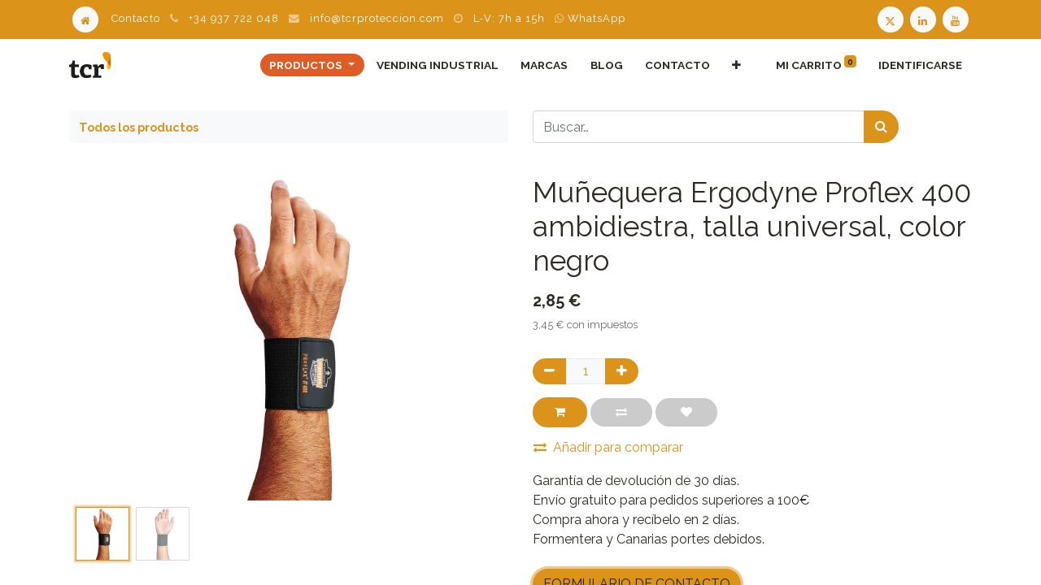

--- FILE ---
content_type: text/html; charset=utf-8
request_url: https://www.tcrproteccion.com/shop/72102-munequera-ergodyne-proflex-400-ambidiestra-talla-universal-color-negro-11682
body_size: 10801
content:
<!DOCTYPE html>
        <html lang="es-ES" data-website-id="1" data-main-object="product.template(11682,)" data-oe-company-name="Trapos y Cabos Rubí S.L." data-product-add-mode="configurator" data-add2cart-redirect="1">
    <head>
                <meta charset="utf-8"/>
                <meta http-equiv="X-UA-Compatible" content="IE=edge,chrome=1"/>
            <meta name="viewport" content="width=device-width, initial-scale=1"/>
                <script type="text/javascript">(function(w,d,s,l,i){w[l]=w[l]||[];w[l].push({'gtm.start':
                    new Date().getTime(),event:'gtm.js'});var f=d.getElementsByTagName(s)[0],
                    j=d.createElement(s),dl=l!='dataLayer'?'&l='+l:'';j.async=true;j.src=
                    'https://www.googletagmanager.com/gtm.js?id='+i+dl;f.parentNode.insertBefore(j,f);
                    })(window,document,'script','dataLayer','GTM-552TFHW');
                </script>
        <meta name="generator" content="Odoo"/>
        <meta name="description" content="Muñequera ambidiestra de la marca Ergodyne modelo Proflex 400. Tejido elástico, cómodo y muy duradero. Talla universal."/>
        <meta name="keywords" content="muñequera, muñequera ambidiestra, muñequera para trabajar, muñequera laboral, muñequera universal"/>
                        <meta property="og:type" content="website"/>
                        <meta property="og:title" content="Muñequera Ergodyne Proflex 400 ambidiestra, talla universal, color negro | TCR Trabaja sin riesgos"/>
                        <meta property="og:site_name" content="TCR Trabaja sin riesgos"/>
                        <meta property="og:url" content="https://www.tcrproteccion.com/shop/72102-munequera-ergodyne-proflex-400-ambidiestra-talla-universal-color-negro-11682"/>
                        <meta property="og:image" content="https://www.tcrproteccion.com/web/image/product.template/11682/image"/>
                        <meta property="og:description" content="Muñequera ambidiestra de la marca Ergodyne modelo Proflex 400. Tejido elástico, cómodo y muy duradero. Talla universal."/>
                    <meta name="twitter:card" content="summary_large_image"/>
                    <meta name="twitter:title" content="Muñequera Ergodyne Proflex 400 ambidiestra, talla universal, color negro | TCR Trabaja sin riesgos"/>
                    <meta name="twitter:image" content="https://www.tcrproteccion.com/web/image/product.template/11682/image"/>
                    <meta name="twitter:site" content="@TCR_proteccion"/>
                    <meta name="twitter:description" content="Muñequera ambidiestra de la marca Ergodyne modelo Proflex 400. Tejido elástico, cómodo y muy duradero. Talla universal."/>
                <link rel="alternate" hreflang="ca" href="https://www.tcrproteccion.com/ca_ES/shop/72102-munequera-ergodyne-400-ambidiestra-talla-universal-color-negro-11682"/>
                <link rel="alternate" hreflang="es" href="https://www.tcrproteccion.com/shop/72102-munequera-ergodyne-proflex-400-ambidiestra-talla-universal-color-negro-11682"/>
                <link rel="alternate" hreflang="x-default" href="https://www.tcrproteccion.com/shop/72102-munequera-ergodyne-proflex-400-ambidiestra-talla-universal-color-negro-11682"/>
        <link rel="canonical" href="https://www.tcrproteccion.com/shop/72102-munequera-ergodyne-proflex-400-ambidiestra-talla-universal-color-negro-11682"/>
        <link rel="preconnect" href="https://fonts.gstatic.com/" crossorigin=""/>
                <title>Muñequera Ergodyne Proflex 400 ambidiestra, talla universal, color negro | TCR Trabaja sin riesgos</title>
                <link type="image/x-icon" rel="shortcut icon" href="/web/image/website/1/favicon?unique=280c002"/>
            <link rel="preload" href="/web/static/lib/fontawesome/fonts/fontawesome-webfont.woff2?v=4.7.0" as="font" crossorigin=""/>
            <link type="text/css" rel="stylesheet" href="/web/assets/1257887-2e0e417/1/web.assets_common.min.css" data-asset-bundle="web.assets_common" data-asset-version="2e0e417"/>
            <link type="text/css" rel="stylesheet" href="/web/assets/1257500-2a0a48e/1/web.assets_frontend.min.css" data-asset-bundle="web.assets_frontend" data-asset-version="2a0a48e"/>
                <script id="web.layout.odooscript" type="text/javascript">
                    var odoo = {
                        csrf_token: "b0db8ae75b2339bf930013494eaf931016f0a5f5o1798604027",
                        debug: "",
                    };
                </script>
            <script type="text/javascript">
                odoo.__session_info__ = {"is_admin": false, "is_system": false, "is_website_user": true, "user_id": false, "is_frontend": true, "profile_session": null, "profile_collectors": null, "profile_params": null, "show_effect": false, "translationURL": "/website/translations", "cache_hashes": {"translations": "50e1f2b391d1a87d913d889abcd0fa66f9d1d3dd"}, "lang_url_code": "es", "geoip_country_code": null};
                if (!/(^|;\s)tz=/.test(document.cookie)) {
                    const userTZ = Intl.DateTimeFormat().resolvedOptions().timeZone;
                    document.cookie = `tz=${userTZ}; path=/`;
                }
            </script>
            <script defer="defer" type="text/javascript" src="/web/assets/1257501-8f01e85/1/web.assets_common_minimal.min.js" data-asset-bundle="web.assets_common_minimal" data-asset-version="8f01e85"></script>
            <script defer="defer" type="text/javascript" src="/web/assets/1257502-fb883fb/1/web.assets_frontend_minimal.min.js" data-asset-bundle="web.assets_frontend_minimal" data-asset-version="fb883fb"></script>
            <script defer="defer" type="text/javascript" data-src="/web/assets/1257503-f556670/1/web.assets_common_lazy.min.js" data-asset-bundle="web.assets_common_lazy" data-asset-version="f556670"></script>
            <script defer="defer" type="text/javascript" data-src="/web/assets/1257504-be577c9/1/web.assets_frontend_lazy.min.js" data-asset-bundle="web.assets_frontend_lazy" data-asset-version="be577c9"></script>
    </head>
            <body class="">
        <div id="wrapwrap" class="   ">
    <header id="top" data-anchor="true" data-name="Header" class="  o_header_fixed">
                    <div class="oe_structure oe_structure_solo" id="oe_structure_header_contact_1">
            <section class="s_text_block pt8 pb8 o_cc o_cc4" data-snippet="s_text_block" data-name="Text">
                <div class="container">
      <div class="row small">
        <div class="col-lg-12 d-flex">
          <ul id="contact" class="list-inline m-0 text-o-color-4">
            <li class="list-inline-item home d-none d-md-inline-block">
              ﻿<a href="/" class="text-o-color-1 header_contact_link" aria-label="Home">﻿
                <i class="fa fa-home rounded-circle" contenteditable="false">​</i>
              ﻿</a>﻿</li>
            <li class="list-inline-item d-none d-lg-inline-block">﻿<a href="/contactus">﻿Contacto﻿</a>﻿
            </li>
            <li class="list-inline-item d-none d-md-inline-block"><i class="fa fa-phone mr-2" contenteditable="false">​</i>
                                +34 937 722 048
                            </li>
            <li class="list-inline-item d-none d-md-inline-block"><i class="fa fa-envelope mr-2" contenteditable="false">​</i>
              ﻿<a href="mailto:info@tcrproteccion.com">﻿info@tcrproteccion.com﻿</a>﻿
            </li>
            <li class="list-inline-item d-none d-md-inline-block"><i class="fa fa-clock-o mr-2" contenteditable="false">​</i> L-V: 7h a 15h
                            </li>
            <li class="list-inline-item d-none d-md-inline-block">
              ﻿<a href="https://api.whatsapp.com/message/F4JZPQJSSFWQB1?autoload=1&amp;app_absent=0" target="_blank" title="WhatsApp TCR" aria-label="WhatsApp TCR">﻿<i class="fa fa-whatsapp" contenteditable="false">​</i> WhatsApp﻿</a>﻿
            </li>
          </ul>
          <div id="social" class="ml-auto">
            ﻿<a target="_blank" href="https://twitter.com/TCR_proteccion" aria-label="Twitter TCR" class="text-o-color-1 header_contact_link">﻿
              <i class="fa fa-twitter rounded-circle" contenteditable="false">​</i>
            ﻿</a>﻿﻿<a target="_blank" aria-label="LinkedIn TCR" href="https://linkedin.com/company/tcr-proteccion-riesgos-laborales" class="text-o-color-1 header_contact_link ml-1">﻿<i class="fa fa-linkedin rounded-circle" contenteditable="false">​</i>
            ﻿</a>﻿﻿<a target="_blank" aria-label="Youtube TCR" class="text-o-color-1 header_contact_link ml-1" href="https://www.youtube.com/channel/UC4OlPlPfso-zz4kR44PZHOA/featured?view_as=subscriber">﻿<i class="fa fa-youtube rounded-circle" contenteditable="false">​</i>
            ﻿</a>﻿</div>
        </div>
      </div>
    </div>
  </section>
        </div>
    <nav data-name="Navbar" class="navbar navbar-expand-lg navbar-light o_colored_level o_cc shadow-sm">
            <div id="top_menu_container" class="container">
    <a href="/" class="navbar-brand logo ">
            <span role="img" aria-label="Logo of TCR Trabaja sin riesgos" title="TCR Trabaja sin riesgos"><img src="/web/image/website/1/logo/TCR%20Trabaja%20sin%20riesgos?unique=280c002" class="img img-fluid" alt="TCR Trabaja sin riesgos" loading="lazy"/></span>
        </a>
    <button type="button" data-toggle="collapse" data-target="#top_menu_collapse" class="navbar-toggler ">
        <span class="navbar-toggler-icon o_not_editable"></span>
    </button>
                <div id="top_menu_collapse" class="collapse navbar-collapse ml-lg-3">
    <ul id="top_menu" role="menu" class="nav navbar-nav o_menu_loading ml-auto">
    <li class="nav-item dropdown  position-static">
        <a data-toggle="dropdown" href="#" class="nav-link dropdown-toggle o_mega_menu_toggle">
            <span>Productos</span>
        </a>
        <div data-name="Mega Menu" class="dropdown-menu o_mega_menu dropdown-menu-right"><div><section class="s_text_image bg-white oe_custom_bg pb0 pt0" data-name="Text - Image">
        <div class="container">
            <div class="row align-items-center"><div class="pb0 pt0 offset-lg-2 col-lg-7"><h2 class="pb0 pt0" style="text-align: left;"><font style="font-size: 36px;"><br></font></h2><h2 class="pb0 pt8" style="text-align: left;"><span data-oe-model="website.menu" data-oe-translation-id="38041584" data-oe-translation-state="to_translate"><span data-oe-model="website.menu" data-oe-translation-id="38040747" data-oe-translation-state="to_translate"><font style="font-size: 36px;">Todo nuestro catálogo</font></span></span></h2><h2 class="pb0" style="text-align: left;"><span style="font-size: 36px;"><a href="/shop" class="bg-o-color-1 rounded-circle btn" data-original-title="" title="" aria-describedby="tooltip287485"><span data-oe-model="website.menu" data-oe-translation-id="38041581" data-oe-translation-state="to_translate"><span data-oe-model="website.menu" data-oe-translation-id="38040741" data-oe-translation-state="to_translate">TIENDA ONLINE</span></span></a> <span data-oe-model="website.menu" data-oe-translation-id="38041575" data-oe-translation-state="to_translate"><span data-oe-model="website.menu" data-oe-translation-id="38040744" data-oe-translation-state="to_translate">|</span></span> <a href="https://www.tcrproteccion.com/shop/category/novedades-outlet-6" class="rounded-circle bg-o-color-2 btn" data-original-title="" title="" aria-describedby="tooltip883338"><span data-oe-model="website.menu" data-oe-translation-id="38041578" data-oe-translation-state="to_translate"><span data-oe-model="website.menu" data-oe-translation-id="38040750" data-oe-translation-state="to_translate">OUTLET</span></span></a></span></h2><p><br></p></div></div>
        </div>
    </section>
<section class="s_product_category py-4 bg-white oe_custom_bg pt0" data-name="Product Category"><div class="js_product_category col-12"></div></section></div>
</div>
    </li>
    <li role="presentation" class="nav-item">
        <a role="menuitem" href="/vending-industrial-maquina-expendedora-epis" class="nav-link ">
            <span>Vending Industrial</span>
        </a>
    </li>
    <li role="presentation" class="nav-item">
        <a role="menuitem" href="/page/product_brands" class="nav-link ">
            <span>Marcas</span>
        </a>
    </li>
    <li role="presentation" class="nav-item">
        <a role="menuitem" href="/blog/" class="nav-link ">
            <span>Blog</span>
        </a>
    </li>
    <li role="presentation" class="nav-item">
        <a role="menuitem" href="/contactus" class="nav-link ">
            <span>Contacto</span>
        </a>
    </li>
    <li role="presentation" class="nav-item">
        <a role="menuitem" href="/ropa-laboral-personalizada-transfer-bordado" class="nav-link ">
            <span>Ropa personalizada</span>
        </a>
    </li>
    <li role="presentation" class="nav-item">
        <a role="menuitem" href="/gafas-graduadas" class="nav-link ">
            <span>Gafas graduadas</span>
        </a>
    </li>
    <li role="presentation" class="nav-item">
        <a role="menuitem" href="/page/faqs-preguntas-frecuentes" class="nav-link ">
            <span>Preguntes freqüents</span>
        </a>
    </li>
    <li role="presentation" class="nav-item">
        <a role="menuitem" href="/condiciones-generales" class="nav-link ">
            <span>Condiciones generales</span>
        </a>
    </li>
    <li role="presentation" class="nav-item">
        <a role="menuitem" href="/terminos-condiciones" class="nav-link ">
            <span>Términos y políticas</span>
        </a>
    </li>
        <li class="nav-item ml-lg-3 divider d-none"></li> 
        <li class="o_wsale_my_cart align-self-md-start  nav-item ml-lg-3">
            <a href="/shop/cart" class="nav-link">
                <span>Mi carrito</span>
                <sup class="my_cart_quantity badge badge-primary" data-order-id="">0</sup>
            </a>
        </li>
        <li class="o_wsale_my_wish d-none nav-item ml-lg-3 o_wsale_my_wish_hide_empty">
            <a href="/shop/wishlist" class="nav-link">
                <i class="fa fa-1x fa-heart"></i>
                <sup class="my_wish_quantity o_animate_blink badge badge-primary">0</sup>
            </a>
        </li>
            <li class="nav-item ml-lg-auto o_no_autohide_item">
                <a href="/web/login" class="nav-link">Identificarse</a>
            </li>
    </ul>
                </div>
            </div>
    </nav>
    </header>
                <main>
    <div itemscope="itemscope" itemtype="http://schema.org/Product" id="wrap" class="js_sale">
      <div class="oe_structure oe_empty oe_structure_not_nearest" id="oe_structure_website_sale_product_1" data-editor-message="DROP BUILDING BLOCKS HERE TO MAKE THEM AVAILABLE ACROSS ALL PRODUCTS"></div>
  <section id="product_detail" class="container py-4 oe_website_sale " data-view-track="1" data-product-tracking-info="{&#34;item_id&#34;: 86202, &#34;item_name&#34;: &#34;[72102] Mu\u00f1equera Ergodyne Proflex 400 ambidiestra, talla universal, color negro&#34;, &#34;item_category&#34;: &#34;Ergonom\u00eda&#34;, &#34;currency&#34;: &#34;EUR&#34;, &#34;price&#34;: 2.85}">
        <div class="row">
          <div class="col-md-6">
            <ol class="breadcrumb mb-2">
              <li class="breadcrumb-item o_not_editable">
                <a class="" href="/shop"><span data-o-link-zws="start" contenteditable="false">​</span>Todos los productos</a>
              </li>
              <li class="d-none">
                <span>Muñequera Ergodyne Proflex 400 ambidiestra, talla universal, color negro</span>
              </li>
            </ol>
          </div>
          <div class="col-md-6">
            <div class="d-sm-flex justify-content-between mb-2">
    <form method="get" class="o_searchbar_form o_wait_lazy_js s_searchbar_input o_wsale_products_searchbar_form w-100 w-md-auto mr-auto mb-2" action="/shop" data-snippet="s_searchbar_input">
            <div role="search" class="input-group  ">
        <input type="search" name="search" class="search-query form-control oe_search_box None" placeholder="Buscar…" data-search-type="products" data-limit="5" data-display-image="true" data-display-description="true" data-display-extra-link="true" data-display-detail="true" data-order-by="name asc"/>
        <div class="input-group-append">
            <button type="submit" aria-label="Búsqueda" title="Búsqueda" class="btn oe_search_button btn-primary"><i class="fa fa-search"></i></button>
        </div>
    </div>
            <input name="order" type="hidden" class="o_search_order_by" value="name asc"/>
        </form>
        <div class="o_pricelist_dropdown dropdown d-none ml-1 mb-2 float-right">
            <a role="button" href="#" class="dropdown-toggle btn btn-light border-0 px-0 text-muted align-baseline" data-toggle="dropdown">
                Tarifa web Portal user
            </a>
            <div class="dropdown-menu" role="menu">
            </div>
        </div>
            </div>
          </div>
        </div>
        <div class="row">
          <div class="col-md-6 mt-md-4">
        <div id="o-carousel-product" class="carousel slide position-sticky mb-3 overflow-hidden" data-ride="carousel" data-interval="0">
            <div class="o_carousel_product_outer carousel-outer position-relative flex-grow-1">
                <div class="carousel-inner h-100">
                        <div class="carousel-item h-100 active">
                            <div class="d-flex align-items-center justify-content-center h-100"><img src="/web/image/product.product/86202/image_1024/%5B72102%5D%20Mu%C3%B1equera%20Ergodyne%20Proflex%20400%20ambidiestra%2C%20talla%20universal%2C%20color%20negro?unique=d04423c" class="img img-fluid product_detail_img mh-100" alt="Muñequera Ergodyne Proflex 400 ambidiestra, talla universal, color negro" loading="lazy"/></div>
                        </div>
                        <div class="carousel-item h-100">
                            <div class="d-flex align-items-center justify-content-center h-100"><img src="/web/image/product.image/1088/image_1024/Mu%C3%B1equera%20Ergodyne%20Proflex%20400%20ambidiestra%2C%20talla%20universal%2C%20color%20negro?unique=171ac6f" class="img img-fluid product_detail_img mh-100" alt="Muñequera Ergodyne Proflex 400 ambidiestra, talla universal, color negro" data-zoom="1" data-zoom-image="/web/image/product.image/1088/image_1920/Mu%C3%B1equera%20Ergodyne%20Proflex%20400%20ambidiestra%2C%20talla%20universal%2C%20color%20negro?unique=171ac6f" loading="lazy"/></div>
                        </div>
                </div>
                    <a class="carousel-control-prev" href="#o-carousel-product" role="button" data-slide="prev">
                        <span class="fa fa-chevron-left fa-2x" role="img" aria-label="Previous" title="Previous"></span>
                    </a>
                    <a class="carousel-control-next" href="#o-carousel-product" role="button" data-slide="next">
                        <span class="fa fa-chevron-right fa-2x" role="img" aria-label="Next" title="Next"></span>
                    </a>
            </div>
        <div class="o_carousel_product_indicators pr-1 overflow-hidden">
            <ol class="carousel-indicators p-1 position-static mx-auto my-0 text-left">
                <li data-target="#o-carousel-product" class="m-1 mb-2 align-top active" data-slide-to="0">
                    <div><img src="/web/image/product.product/86202/image_128/%5B72102%5D%20Mu%C3%B1equera%20Ergodyne%20Proflex%20400%20ambidiestra%2C%20talla%20universal%2C%20color%20negro?unique=d04423c" class="img o_image_64_contain" alt="Muñequera Ergodyne Proflex 400 ambidiestra, talla universal, color negro" loading="lazy"/></div>
                </li><li data-target="#o-carousel-product" class="m-1 mb-2 align-top " data-slide-to="1">
                    <div><img src="/web/image/product.image/1088/image_128/Mu%C3%B1equera%20Ergodyne%20Proflex%20400%20ambidiestra%2C%20talla%20universal%2C%20color%20negro?unique=171ac6f" class="img o_image_64_contain" alt="Muñequera Ergodyne Proflex 400 ambidiestra, talla universal, color negro" loading="lazy"/></div>
                </li>
            </ol>
        </div>
        </div>
            <div class="row mt16 mb0 product-detail-attributes">
            </div>
        </div>
          <div class="col-md-6 mt-md-4" id="product_details">
            <h1 itemprop="name">Muñequera Ergodyne Proflex 400 ambidiestra, talla universal, color negro</h1>
            <span itemprop="url" style="display:none;">https://www.tcrproteccion.com/shop/72102-munequera-ergodyne-proflex-400-ambidiestra-talla-universal-color-negro-11682</span>
            <span itemprop="image" style="display:none;">https://www.tcrproteccion.com/web/image/product.template/11682/image_1920?unique=d04423c</span>
            <form action="/shop/cart/update" method="POST">
              <input type="hidden" name="csrf_token" value="b0db8ae75b2339bf930013494eaf931016f0a5f5o1798604027"/>
              <div class="js_product js_main_product mb-3">
                <div>
      <div itemprop="offers" itemscope="itemscope" itemtype="http://schema.org/Offer" class="product_price d-inline-block mt-2 mb-3">
          <h3 class="css_editable_mode_hidden">
              <span data-oe-type="monetary" data-oe-expression="combination_info[&#39;price&#39;]" class="oe_price" style="white-space: nowrap;"><span class="oe_currency_value">2,85</span> €</span>
              <span itemprop="price" style="display:none;">2.85</span>
              <span itemprop="priceCurrency" style="display:none;">EUR</span>
              <span data-oe-type="monetary" data-oe-expression="combination_info[&#39;list_price&#39;]" style="text-decoration: line-through; white-space: nowrap;" class="text-danger oe_default_price ml-1 h5 d-none"><span class="oe_currency_value">2,85</span> €</span>
          </h3>
          <h3 class="css_non_editable_mode_hidden decimal_precision" data-precision="2">
            <span><span class="oe_currency_value">3,10</span> €</span>
          </h3>
            <p class="text-muted small">
        <span>
            <del data-oe-type="monetary" data-oe-expression="combination_info[&#39;alt_list_price&#39;]" class="js_alt_list_price mr8 text-muted text-nowrap d-none"><span class="oe_currency_value">3,45</span> €</del>
            <span data-oe-type="monetary" data-oe-expression="combination_info[&#39;alt_price&#39;]" class="js_alt_price"><span class="oe_currency_value">3,45</span> €</span>
            <span>con impuestos</span>
        </span>
    </p>
        </div>
                </div>
                  <input type="hidden" class="product_id" name="product_id" value="86202"/>
                  <input type="hidden" class="product_template_id" name="product_template_id" value="11682"/>
                  <input type="hidden" class="product_category_id" name="product_category_id" value="175"/>
                    <ul class="d-none js_add_cart_variants" data-attribute_exclusions="{&#39;exclusions: []&#39;}"></ul>
                <p class="css_not_available_msg alert alert-warning">Esta combinación no existe.</p>
        <div class="css_quantity input-group oe_website_spinner " contenteditable="false">
            <div class="input-group-prepend">
                <a class="btn btn-primary js_add_cart_json" aria-label="Quitar uno" title="Quitar uno" href="#">
                    <i class="fa fa-minus"></i>
                </a>
            </div>
            <input type="text" class="form-control quantity" data-min="1" name="add_qty" value="1"/>
            <div class="input-group-append">
                <a class="btn btn-primary float_left js_add_cart_json" aria-label="Agregue uno" title="Agregue uno" href="#">
                    <i class="fa fa-plus"></i>
                </a>
            </div>
        </div>
      <div id="add_to_cart_wrap" class="d-inline">
                  <a role="button" id="add_to_cart" class="btn btn-primary btn-lg mt16 js_check_product a-submit d-block d-sm-inline-block" href="#">
      <i class="fa fa-shopping-cart" contenteditable="false">​</i>
    </a>
    <a role="button" class="d-none d-md-inline-block btn btn-link mt16 o_add_compare_dyn" href="/shop/compare?products=">
      <i class="fa fa-exchange" contenteditable="false"></i>
    </a>
  <button type="button" role="button" class="btn btn-link mt16 o_add_wishlist_dyn" data-action="o_wishlist" data-product-template-id="11682" data-product-product-id="86202"><span class="fa fa-heart" role="img" aria-label="Add to wishlist"></span></button>
                  <div id="product_option_block" class="d-inline-block align-middle">
        </div>
                </div>
            <button type="button" role="button" class="d-none d-md-block btn btn-link p-0 align-self-start o_add_compare_dyn" aria-label="Comparar" data-action="o_comparelist" data-product-product-id="86202"><span class="fa fa-exchange mr-2"></span>Añadir para comparar</button>
      <div class="availability_messages o_not_editable"></div>
              </div>
            </form>
            <div id="o_product_terms_and_share">
    <p>
                                Garantía de devolución de 30 días.<br/>
                                Envío gratuito para pedidos superiores a 100€<br/>
                                Compra ahora y recíbelo en 2 días.<br/>
                                Formentera y Canarias portes debidos.<br/><br/>
                                <a href="https://www.tcrproteccion.com/contactus" class="bg-o-color-1 btn" data-original-title="" title="" aria-describedby="tooltip919081" style="outline: 0px; box-shadow: rgba(219, 147, 26, 0.5) 0px 0px 0px 0.2rem;">FORMULARIO DE CONTACTO
                                </a>
                            </p>
            <div class="h4 mt-3 d-flex justify-content-end" contenteditable="false">
    <div data-snippet="s_share" class="s_share text-left text-lg-right">
        <a href="https://www.facebook.com/sharer/sharer.php?u={url}" target="_blank" class="s_share_facebook mx-1 my-0">
            <i class="fa fa-facebook "></i>
        </a>
        <a href="https://twitter.com/intent/tweet?text={title}&amp;url={url}" target="_blank" class="s_share_twitter mx-1 my-0">
            <i class="fa fa-twitter "></i>
        </a>
        <a href="https://pinterest.com/pin/create/button/?url={url}&amp;media={media}&amp;description={title}" target="_blank" class="s_share_pinterest mx-1 my-0">
            <i class="fa fa-pinterest "></i>
        </a>
        <a href="mailto:?body={url}&amp;subject={title}" class="s_share_email mx-1 my-0">
            <i class="fa fa-envelope "></i>
        </a>
    </div>
            </div>
        </div>
      <hr/>
      <div class="card o_not_editable" id="product_attachments">
        <div class="card-header" id="product_attachments_header">
          <button class="btn btn-block text-left collapsed" type="button" data-toggle="collapse" data-target="#product_attachments_body" aria-expanded="false" aria-controls="product_attachments_body">
            <div class="row justify-content-between">
              <div class="col-auto"><i class="fa fa-download" contenteditable="false">​</i>
                                    Descargas del producto
                                </div>
              <div class="col-auto ml-auto">
                <i class="fa fa-caret-down" contenteditable="false">​</i>
              </div>
            </div>
          </button>
        </div>
        <div id="product_attachments_body" class="collapse" aria-labelledby="product_attachments_header">
          <ul class="list-group list-group-flush">
              <li class="list-group-item">
                <a class="d-flex justify-content-start align-items-center" target="_new" href="/web/image/603299?unique=1b3d07a1fad5b9d48fcdb860e37b0763a61bc864">
            <span class="o_image mr8 flex-shrink-0" data-mimetype="application/pdf"></span>
        <span>Ficha técnica</span>
                </a>
              </li>
          </ul>
        </div>
      </div>
  </div>
        </div>
        <div class="modal fade" id="modalMatrix" tabindex="-1" role="dialog" aria-hidden="true">
            <div class="modal-dialog" role="document">
                <div class="modal-content">
                </div>
            </div>
        </div>
        </section>
      <div itemprop="description" class="oe_structure oe_empty mt16" id="product_full_description"><section class="s_title border-0">
            <div class="container">
                <div class="row mb16">
                    <div class="mt0 col-md-8 offset-md-2">
                        <h3 class="text-center" style="color: rgb(45, 43, 34);"><span style="font-weight: bolder;"><font style="color: rgb(66, 66, 66);">CARACTERÍSTICAS Y VENTAJAS</font></span></h3>
                        <div class="card card-body well s_well clearfix bg-100">
                            <p> Muñequera ambidiestra de la marca Ergodyne modelo Proflex 400.</p><p>Tejido elástico cómodo y muy duradero. Talla universal.</p>
                        </div>
                    </div>
                </div>
            </div>
        </section>
</div>
        <div class="oe_structure mt16" id="oe_structure_product_table_specs"><section class="pb0 pt0">
        <div class="container">
            <div class="row s_nb_column_fixed">
                <div class="col-lg-12 s_title pb0 pt0" style="text-align: center;">
                    <h3 class="text-center pb0" style="color: rgb(45, 43, 34);"><span style="font-weight: bolder;"><font style="color: rgb(66, 66, 66);">DESCARGAS Y LINKS RELACIONADOS</font></span></h3>
                </div>
            </div>
        </div>
    </section>
<section class="s_features_circle tcr_bg_gray_light oe_img_bg mt0">
            <div class="container">
                <div class="row">
                    <div class="col-sm-4 text-center offset-md-1 col-md-2 mt16 mb0">
                        <a href="https://www.tcrproteccion.com/web/content/603287?access_token=8f4b9802-f393-4f2a-8c8c-64673b9e86cf&amp;unique=1b3d07a1fad5b9d48fcdb860e37b0763a61bc864&amp;" target="_blank" data-original-title="" title=""><span class="fa fa-file-pdf-o rounded-circle" style="background-color: rgb(255, 255, 255);" data-original-title="" title=""></span></a>
                        <div><h3 class="mb0 mt4"><font style="font-size: 14px;"><span>Ficha técnica</span></font></h3><p class="text-muted"></p></div>
                    </div>
                    <div class="col-sm-4 text-center col-md-2 mt16 mb0">
                        <a href="#" target="_blank" data-original-title="" title="">
                            <span class="fa fa-youtube-play rounded-circle" style="background-color: rgb(156, 156, 148); color: rgb(99, 99, 99);" data-original-title="" title=""></span>
                        </a>
                        <div>
                            <h3 class="mb0 mt0">
                                <span style="font-size: 14px;">
                                    <span class="o_default_snippet_text">Más contenido</span>
                                </span>
                                <span style="font-size: 24px;">
                                </span>
                            </h3>
                        </div>
                    </div>
                    <div class="col-sm-4 text-center col-md-2 mt16 mb0">
                        <a href="/page/faqs-preguntas-frecuentes" target="_blank">
                            <span class="fa fa-columns rounded-circle" style="background-color: rgb(255, 255, 255);" data-original-title="" title=""></span>
                        </a>
                        <div>
                            <h3 class="mb0 mt4">
                                <font style="font-size: 14px;">
                                    <span class="o_default_snippet_text">Guía práctica</span>
                                </font>
                            </h3>
                        </div>
                    </div>
                    <div class="col-sm-4 text-center col-md-2 mt16 mb0">
                        <a href="/ropa-laboral-personalizada-transfer-bordado" target="_blank">
                            <span class="fa fa-google-wallet rounded-circle" style="background-color: rgb(255, 255, 255);" data-original-title="" title=""></span>
                        </a>
                        <div>
                            <h3 class="mb0 mt4">
                                <font style="font-size: 14px;">
                                    <span class="o_default_snippet_text">Ropa corporativa</span>
                                </font>
                            </h3>
                        </div>
                    </div>
                    <div class="col-sm-4 text-center col-md-2 mt16 mb0">
                        <a href="/livechat/">
                            <span class="fa fa-comment-o rounded-circle" style="background-color: rgb(255, 255, 255);" data-original-title="" title=""></span>
                        </a>
                        <div>
                            <h3 class="mb0 mt4">
                                <font style="font-size: 14px;">
                                    <span class="o_default_snippet_text">¿Alguna duda?</span>
                                </font>
                            </h3>
                        </div>
                    </div>
                </div>
            </div>
        </section></div>
      <div class="oe_structure oe_empty oe_structure_not_nearest mt16" id="oe_structure_website_sale_product_2" data-editor-message="ARRASTRE BLOQUES AQUÍ PARA MOSTRARLOS EN TODOS LOS PRODUCTOS"></div>
  </div>
                </main>
                <footer id="bottom" data-anchor="true" data-name="Footer" class="o_footer o_colored_level o_cc ">
    <div id="footer" class="oe_structure oe_structure_solo">
      <div class="container" style="background-image: none;">
        <div class="row">
          <div class="col-lg-3">
            <p class="h4">
              <b>CATEGORÍAS<br/></b>
            </p>
            <ul class="list-unstyled" id="products">
              <li>
                ﻿<a class="text-white" href="/" data-original-title="" title="">﻿<span data-o-link-zws="start">​</span>Página inicial﻿</a>﻿
                <br/>
              </li>
              <li>
                ﻿<a class="text-white" href="/shop" data-original-title="" title="">﻿<span data-o-link-zws="start">​</span>Tienda
                                            online epis﻿</a>﻿
              </li>
              <li>
                ﻿<a class="text-white" href="/shop/category/equipos-de-proteccion-1" data-original-title="equipos de proteccion individual" title="equipos de proteccion individual">﻿<span data-o-link-zws="start">​</span>Equipos de
                                            protección﻿</a>﻿
              </li>
              <li>
                ﻿<a class="text-white" href="/shop/category/vestuario-laboral-3" data-original-title="vestuario laboral multinorma" title="ropa de trabajo y uniformidad corporativa">﻿<span data-o-link-zws="start">​</span>Vestuario
                                            laboral﻿</a>﻿
              </li>
              <li>
                ﻿<a class="text-white" href="/shop/category/higiene-mantenimiento-4" data-original-title="suministro de productos higiene limpieza" title="productos de higiene y limpieza">﻿<span data-o-link-zws="start">​</span>Higiene y
                                            mantenimiento﻿</a>﻿
              </li>
              <li>
                ﻿<a class="text-white" href="/shop/category/ergonomia-5" data-original-title="ergonomia suelos industriales y alfombras antifatiga" title="suelos y alfombras antifatiga">﻿<span data-o-link-zws="start">​</span>Protección
                                            ergonómica﻿</a>﻿
              </li>
              <li>
                ﻿<a class="text-white" href="/vending-industrial-maquina-expendedora-epis" data-original-title="maquinas expendedoras epis" title="vending industrial epis" aria-describedby="tooltip688063">﻿<span data-o-link-zws="start">​</span>Vending industrial epis﻿</a>﻿
              </li>
              <li>
                ﻿<a class="text-white" href="/page/product_brands" data-original-title="distribuidor españa sioen upower ansell lebon molinel" title="marcas epis vestuario laboral">﻿<span data-o-link-zws="start">​</span>Nuestras MARCAS﻿</a>﻿
              </li>
              <li data-original-title="" title="" aria-describedby="tooltip733126">
                ﻿<a class="text-white" href="/ropa-laboral-personalizada-transfer-bordado" data-original-title="vestuario laboral con logotipo transfer" title="ropa laboral corporativa">﻿<span data-o-link-zws="start">​</span>Vestuario personalizado﻿</a>﻿
              </li>
              <li>﻿<a class="text-white" href="/shop/category/outlet-6" data-original-title="outlet liquidacion epis vestuario laboral" title="outlet epis vestuario laboral">﻿<span data-o-link-zws="start">​</span><span class="fa fa-forward fa-1x" data-original-title="" title="" contenteditable="false">​</span>OUTLET﻿</a>﻿<span class="fa fa-backward" contenteditable="false">​</span>&nbsp;</li>
              <li>
                <br/>
              </li>
              <li>
                <a href="https://recognition.ecovadis.com/jXsI98AsDkqW_NZMbSZCQg" target="_blank">
                  <img class="img-fluid o_we_custom_image" src="/web/image/1257133-7905856b/medal.png" alt="" data-original-id="1257133" data-original-src="/web/image/1257133-7905856b/medal.png" data-mimetype="image/png" data-original-title="" title="" aria-describedby="tooltip515759" style="width: 50% !important;" loading="lazy"/>
                </a>
                <br/>
              </li>
              <li>
                <br/>
              </li>
              <li>
                <p class="text-white h4">
                  <b>FORMAS DE PAGO</b>
                </p>
              </li>
              <li><img class="img-fluid o_we_custom_image float-left" src="/theme_tcr/static/src/img/Formas%20de%20pago.png" data-original-title="" title="" alt="" aria-describedby="tooltip269913" style="width: 50%;" loading="lazy"/>&nbsp;﻿<a href="/shop/category/outlet-6" data-original-title="outlet liquidacion epis vestuario laboral" title="outlet epis vestuario laboral">﻿<br data-original-title="" title="" aria-describedby="tooltip894682"/></a>﻿</li>
            </ul>
            <p>
                                </p>
          </div>
          <div class="col-lg-3" id="connect" data-original-title="" title="" aria-describedby="tooltip658218">
            <p class="h4">
              <b>INFORMACIÓN</b>
            </p>
            <ul class="list-unstyled">
              <li>
                ﻿<a class="text-white" href="/contactus" data-original-title="" title="contactar con tcr proteccion trapos y cabos rubi sl">﻿<span data-o-link-zws="start">​</span>
                                            Contactar﻿</a>﻿
              </li>
              <li>
                ﻿<a class="text-white" href="/nosotros" data-original-title="" title="sobre tcr proteccion trapos y cabos rubi sl">﻿<span data-o-link-zws="start">​</span>Sobre
                                            nosotros﻿</a>﻿
              </li>
              <li>
                ﻿<a class="text-white" href="/blog/prevencion-seguridad-proteccion-ergonomia-higiene-1" data-original-title="" title="blog noticias prevencion riesgos laborales proteccion seguridad epis">﻿<span data-o-link-zws="start">​</span>Blog
                                            y noticias﻿</a>﻿
              </li>
              <li>
                ﻿<a class="text-white" href="/page/faqs-preguntas-frecuentes" data-original-title="" title="preguntas frecuentes faqs sobre equipos de proteccion individual epis">﻿<span data-o-link-zws="start">​</span>Preguntas
                                            frecuentes﻿</a>﻿
              </li>
              <li>
                ﻿<a class="text-white" href="/condiciones-generales" data-original-title="" title="">﻿<span data-o-link-zws="start">​</span>Condiciones generales﻿</a>﻿
              </li>
              <li>
                ﻿<a class="text-white" href="/terminos-condiciones" data-original-title="" title="">﻿<span data-o-link-zws="start">​</span>Términos y políticas﻿</a>﻿
              </li>
              <li>
              </li>
            </ul>
            <ul class="list-unstyled">
              <li>
                <i class="fa fa-phone" data-original-title="" title="" aria-describedby="tooltip485576" contenteditable="false">​</i>
                <span class="o_force_ltr">+34 937 72 20 48</span>
              </li>
              <li>
                <i class="fa fa-envelope" contenteditable="false">​</i>
                <span>info@tcrproteccion.com</span>
                <br/>
                <br/>
              </li>
              <li>
                <a href="https://asepal.es/asociado/tcr-proteccion/" target="_blank" aria-label="Asepal" data-original-title="" title="">
                  <img class="img-fluid o_we_custom_image" src="/theme_tcr/static/src/img/asir%20sepal.png" data-original-title="" title="" alt="" aria-describedby="tooltip890523" loading="lazy"/>
                </a>
                <br/>
              </li>
            </ul>
            <p>
              ﻿<a class="btn btn-sm btn-link text-muted mr-4" href="https://twitter.com/TCR_proteccion" data-original-title="" title="" aria-describedby="tooltip64934">﻿
                <span data-o-link-zws="start">​</span>
                <i class="fa fa-2x fa-twitter text-epsilon" data-original-title="" title="" aria-describedby="tooltip263179" contenteditable="false">​</i>
              ﻿</a>﻿﻿<a class="btn-sm text-muted mr-4" href="https://linkedin.com/company/tcr-proteccion-riesgos-laborales">﻿<span data-o-link-zws="start">​</span>
                <i class="fa fa-2x fa-linkedin text-epsilon" data-original-title="" title="" aria-describedby="tooltip582028" contenteditable="false">​</i>
              ﻿</a>﻿﻿<a class="btn btn-sm btn-link text-muted" href="https://www.youtube.com/channel/UC4OlPlPfso-zz4kR44PZHOA/featured?view_as=subscriber">﻿<span data-o-link-zws="start">​</span>
                <i class="fa fa-2x fa-youtube-play text-epsilon" data-original-title="" title="" aria-describedby="tooltip115997" contenteditable="false">​</i>
              ﻿</a>﻿</p>
          </div>
          <div class="col-lg-5 offset-lg-1">
            <p class="h5">
              <span>Trapos y Cabos Rubí S.L.</span>
              <small>- ﻿<a href="/nosotros" data-original-title="" title="">﻿<span data-o-link-zws="start">​</span>Acerca de﻿</a>﻿</small>
            </p>
            <p style="text-align: justify;"><font style="font-size: 14px;">En&nbsp;</font>﻿<a href="https://www.tcrproteccion.com/">﻿<span data-o-link-zws="start">​</span>
                                        TCR PROTECCIÓN&nbsp;﻿</a>﻿
                                    &nbsp;s<font style="font-size: 14px;" data-original-title="" title="" aria-describedby="tooltip340940">omos fabricantes, desde hace más de
                                    30 años, de ﻿<a href="https://www.tcrproteccion.com/shop/category/higiene-mantenimiento-trapos-y-cabos-85" data-original-title="" title="">﻿<span data-o-link-zws="start">​</span>trapos
                                    de limpieza industrial﻿</a>﻿ 100% de algodón, reciclado y
                                    seleccionado a mano, empaquetado por kilos para suministro
                                    industrial. Además, nos dedicamos a la
                                    asesoría técnica, distribución y venta de ﻿<a href="https://www.tcrproteccion.com/shop/category/equipos-de-proteccion-1">﻿<span data-o-link-zws="start">​</span>equipos
                                    de protección individual﻿</a>﻿ para la prevención de riesgos
                                    laborales. Todos los artículos de
                                    seguridad que puedan ser necesarios en una industria: ﻿<a href="https://www.tcrproteccion.com/shop/category/equipos-de-proteccion-pies-y-piernas-12">﻿<span data-o-link-zws="start">​</span>calzado
                                    de seguridad﻿</a>﻿, ﻿<a href="https://www.tcrproteccion.com/shop/category/equipos-de-proteccion-manos-y-brazos-11">﻿<span data-o-link-zws="start">​</span>guantes
                                    de seguridad﻿</a>﻿, ﻿<a href="https://www.tcrproteccion.com/shop/category/equipos-de-proteccion-ocular-y-facial-15">﻿<span data-o-link-zws="start">​</span>gafas
                                    de protección﻿</a>﻿, ﻿<a href="https://www.tcrproteccion.com/shop/category/equipos-de-proteccion-vias-respiratorias-13">﻿<span data-o-link-zws="start">​</span>máscaras
                                    y mascarillas de protección respiratoria﻿</a>﻿, ﻿<a href="https://www.tcrproteccion.com/shop/category/equipos-de-proteccion-auditiva-14">﻿<span data-o-link-zws="start">​</span>protección
                                    auditiva﻿</a>﻿, ﻿<a href="https://www.tcrproteccion.com/shop?search=&amp;attrib=&amp;attrib=&amp;attrib=&amp;attrib=48-1759&amp;attrib=">﻿<span data-o-link-zws="start">​</span>epis
                                    de soldadura﻿</a>﻿,&nbsp;﻿<a href="https://www.tcrproteccion.com/shop/category/equipos-de-proteccion-cabeza-16">﻿<span data-o-link-zws="start">​</span>cascos
                                    de obra﻿</a>﻿&nbsp;y ﻿<a href="https://www.tcrproteccion.com/shop/category/equipos-de-proteccion-caidas-trabajos-en-altura-17">﻿<span data-o-link-zws="start">​</span>equipos
                                    anticaída﻿</a>﻿ entre otros. Además somos proveedores de ﻿<a href="https://www.tcrproteccion.com/shop/category/vestuario-laboral-vestuario-para-riesgos-especificos-58">﻿<span data-o-link-zws="start">​</span>vestuario
                                    técnico multinorma﻿</a>﻿, ﻿<a href="https://www.tcrproteccion.com/shop/category/vestuario-laboral-uniformidad-y-ropa-de-trabajo-57">﻿<span data-o-link-zws="start">​</span>ropa
                                    de trabajo ﻿</a>﻿﻿<a href="https://www.tcrproteccion.com/ropa-laboral-personalizada-transfer-bordado">﻿<span data-o-link-zws="start">​</span>corporativa
                                    con logotipo﻿</a>﻿ y uniformidad. Distribuimos ﻿<a href="https://www.tcrproteccion.com/shop/category/ergonomia-5" data-original-title="" title="" aria-describedby="tooltip678577">﻿<span data-o-link-zws="start">​</span>suelos y alfombras
                                    ergonómicas﻿</a>﻿ y productos de ﻿<a href="https://www.tcrproteccion.com/shop/category/higiene-mantenimiento-4">﻿<span data-o-link-zws="start">​</span>limpieza
                                    e higiene industrial﻿</a>﻿ como ﻿<a href="https://www.tcrproteccion.com/shop/category/higiene-mantenimiento-absorbentes-industriales-88">﻿<span data-o-link-zws="start">​</span>absorbentes
                                    industriales﻿</a>﻿ para suministros y colectividades. <b>Todo lo
                                    que necesitas en un sólo proveedor de confianza</b> B2B para el
                                    sector industrial de cualquier actividad.</font></p>
            <div class="input-group js_subscribe" data-list-id="4" data-subscribe="on">
              <input type="email" name="email" class="js_subscribe_email form-control" placeholder="su correo electrónico..."/>
              <span class="input-group-append">
                <a role="button" href="#" class="btn js_subscribe_btn o_default_snippet_text btn-primary" disabled="disabled">Suscribirse</a>
                <a role="button" href="#" class="btn js_subscribed_btn o_default_snippet_text btn-success d-none" disabled="disabled">Gracias</a>
              </span>
              <div class="alert alert-success d-none o_default_snippet_text" role="status">¡Gracias por su suscripción!</div>
            </div>
          </div>
        </div>
      </div>
    </div>
        <div id="o_footer_scrolltop_wrapper" class="container h-0 d-flex align-items-center justify-content-center">
            <a id="o_footer_scrolltop" role="button" href="#top" title="Desplácese hacia arriba" class="btn btn-primary rounded-circle d-flex align-items-center justify-content-center">
                <span class="fa fa-1x fa-chevron-up"></span>
            </a>
        </div>
  <div class="o_footer_copyright o_colored_level o_cc" data-name="Copyright">
                        <div class="container py-3">
                            <div class="row">
                                <div class="col-sm text-center text-sm-left text-muted">
                                    <span class="o_footer_copyright_name mr-2">Copyright © Trapos y Cabos Rubí S.L.</span>
        <div class="js_language_selector  dropup">
            <button type="button" data-toggle="dropdown" aria-haspopup="true" aria-expanded="true" class="btn btn-sm btn-outline-secondary border-0 dropdown-toggle ">
    <img class="o_lang_flag" src="/base/static/img/country_flags/es.png?height=25" loading="lazy"/>
    <span class="align-middle"> Español</span>
            </button>
            <div role="menu" class="dropdown-menu ">
                    <a href="/ca_ES/shop/72102-munequera-ergodyne-proflex-400-ambidiestra-talla-universal-color-negro-11682" class="dropdown-item js_change_lang " data-url_code="ca_ES">
    <img class="o_lang_flag" src="/base/static/img/country_flags/es.png?height=25" loading="lazy"/>
    <span> Català</span>
                    </a>
                    <a href="/shop/72102-munequera-ergodyne-proflex-400-ambidiestra-talla-universal-color-negro-11682" class="dropdown-item js_change_lang active" data-url_code="es">
    <img class="o_lang_flag" src="/base/static/img/country_flags/es.png?height=25" loading="lazy"/>
    <span> Español</span>
                    </a>
            </div>
        </div>
    </div>
                                <div class="col-sm text-center text-sm-right o_not_editable">
        <div class="o_brand_promotion"></div>
                                </div>
            <div class="col-sm text-center text-sm-right">
                <div class="row">
                    <div class="col-5 p-0 mt-0 float-left">
                        <a href="https://tree-nation.com/profile/impact/tcr-proteccion#co2" target="_blank" aria-label="Tree Nation">
                            <img src="https://tree-nation.com/images/tracking/label-co2-website-white-en.png" class="h-auto" style="width:157px;" alt="" loading="lazy"/>
                        </a>
                    </div>
                    <div class="col-7 p-0 float-left">
                        <p>Plantamos árboles para compensar las emisiones de CO2 de nuestra página
                            web.</p>
                    </div>
                </div>
            </div>
                            </div>
                        </div>
                    </div>
                </footer>
    <div id="website_cookies_bar" class="s_popup o_snippet_invisible o_no_save d-none" data-name="Cookies Bar" data-vcss="001" data-invisible="1">
      <div class="modal modal_shown s_popup_bottom o_cookies_classic s_popup_no_backdrop" data-show-after="500" data-display="afterDelay" data-consents-duration="999" data-focus="false" data-backdrop="false" data-keyboard="false" tabindex="-1" role="dialog" style="display: none;" aria-hidden="true">
        <div class="modal-dialog d-flex s_popup_size_full">
          <div class="modal-content oe_structure">
            <section class="o_colored_level o_cc o_cc2 pt32 pb16">
              <div class="container">
                <div class="row">
                  <div class="col-12 text-center">
                    <p style="font-size: 18px;">
                            Esta página utiliza cookies para mejorar tu experiencia de usuario. ﻿<a href="/terminos-condiciones" class="alert-link">﻿Saber más﻿</a>﻿.
                        </p>
                  </div>
                  <div class="col-12 text-center">
                    ﻿<a href="#" class="js_close_popup btn btn-sm btn-primary rounded-circle mr-1 mb-2" role="button" style="outline: 0px; box-shadow: rgba(219, 147, 26, 0.5) 0px 0px 0px 0.2rem;">﻿RECHAZAR﻿</a>﻿
                    ﻿<a href="#" class="js_close_popup btn btn-sm btn-primary rounded-circle mr-1 mb-2" role="button" style="outline: 0px; box-shadow: rgba(219, 147, 26, 0.5) 0px 0px 0px 0.2rem;">﻿SOLO NECESARIAS﻿</a>﻿
                    ﻿<a href="#" class="js_close_popup btn btn-sm btn-primary rounded-circle mb-2" role="button" style="outline: 0px; box-shadow: rgba(219, 147, 26, 0.5) 0px 0px 0px 0.2rem;">﻿PERMITIR TODAS LAS COOKIES﻿</a>﻿
                  </div>
                </div>
              </div>
            </section>
          </div>
        </div>
      </div>
    </div>
            </div>
                <noscript>
                    <iframe height="0" width="0" style="display:none;visibility:hidden" src="https://www.googletagmanager.com/ns.html?id=GTM-552TFHW"></iframe>
                </noscript>
            <script id="tracking_code" async="1" src="https://www.googletagmanager.com/gtag/js?id=G-SPNWH6XF6T"></script>
            <script>
                window.dataLayer = window.dataLayer || [];
                function gtag(){dataLayer.push(arguments);}
                gtag('js', new Date());
                gtag('config', 'G-SPNWH6XF6T');
            </script>
    </body>
        </html>

--- FILE ---
content_type: application/xml
request_url: https://www.tcrproteccion.com/tcr_custom/static/src/xml/product_availability.xml
body_size: 363
content:
<?xml version="1.0" encoding="UTF-8" ?>
<!-- Copyright 2023 Tecnativa - Pilar Vargas
     License AGPL-3.0 or later (https://www.gnu.org/licenses/agpl). -->
<templates>
    <t t-extend="website_sale_stock.product_availability">
        <!-- Always display the default message "Out of stock" if no custom message is
            defined, whether the out-of-stock sale is blocked or not. -->
        <t t-jquery="div#out_of_stock_message" t-operation="replace">
            <div
                id="out_of_stock_message"
                t-if="free_qty lte 0 and !cart_qty"
                t-attf-class="availability_message_#{product_template}"
            >
                <t t-if='has_out_of_stock_message' t-out='out_of_stock_message' />
                <t t-else=''>Out of Stock</t>
            </div>
        </t>
        <t t-jquery="div#threshold_message" t-operation="replace">
            <!-- Replace the element with the id "threshold_message" to omit the word
                "Only" being displayed in the product availability on the product page.
                We can't make a better selection and thus we have to redo the condition
                in t-elif, as it can't be just put again in the replaced block: a missin
                t-if error will raise.
            -->
            <div
                id="threshold_message"
                t-if="show_availability and free_qty lte available_threshold and free_qty gt 0"
                t-attf-class="availability_message_#{product_template}"
            >
                <t t-esc='free_qty' /> <t t-esc="uom_name" /> left in stock.
            </div>
        </t>
    </t>
</templates>


--- FILE ---
content_type: application/xml
request_url: https://www.tcrproteccion.com/website_sale_stock_provisioning_date/static/src/xml/website_sale_stock_product_availability.xml
body_size: 624
content:
<?xml version="1.0" encoding="UTF-8" ?>
<!-- Copyright 2020 Tecnativa - Ernesto Tejeda
     License AGPL-3.0 or later (https://www.gnu.org/licenses/agpl). -->
<templates>
    <t t-extend="website_sale_stock.product_availability">
        <t
            t-jquery="div[t-if='!allow_out_of_stock_order and show_availability and cart_qty']"
            t-operation="after"
        >
            <!-- If qty_available - outgoing_qty > 0 or show_next_provisioning_date
            is not checked, then provisioning_date is False -->
            <div
                t-if="provisioning_date"
                t-attf-class="availability_message_#{product_template} text-success mt16"
            >
                <span>
                    Next provisioning date: <t t-esc="provisioning_date" />
                </span>
            </div>
        </t>
    </t>
</templates>
